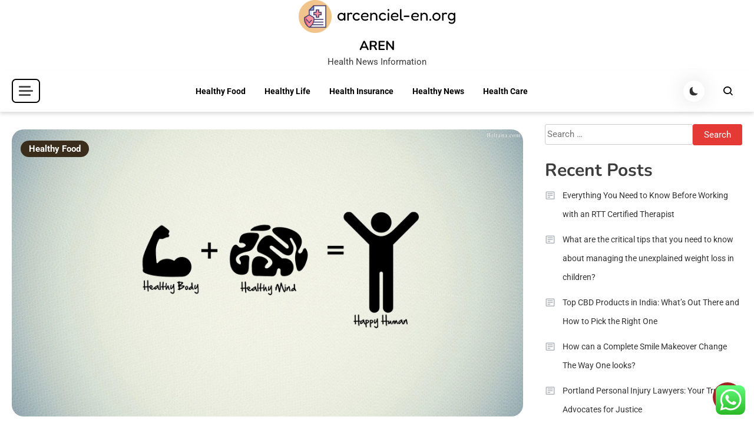

--- FILE ---
content_type: text/html; charset=UTF-8
request_url: https://arcenciel-en.org/tracy-anderson-celeb-well-being-coach-on-well-being-journal-cowl-may-2016.html
body_size: 15937
content:
<!doctype html><html lang="en-US"><head><meta charset="UTF-8"><meta name="viewport" content="width=device-width, initial-scale=1"><link rel="profile" href="https://gmpg.org/xfn/11"><title>Tracy Anderson Celeb Well being Coach On Well being Journal Cowl May 2016 - AREN</title><meta name="dc.title" content="Tracy Anderson Celeb Well being Coach On Well being Journal Cowl May 2016 - AREN"><meta name="dc.description" content="A hospital is pushed by the target of saving lives. Astin (1998) moreover agreed that it was seen as being extra acceptable with the sufferers&#039; values, spiritual and spiritual philosophy, or beliefs regarding the nature and which means of well being and sickness. Well being Look after America protection could&hellip;"><meta name="dc.relation" content="https://arcenciel-en.org/tracy-anderson-celeb-well-being-coach-on-well-being-journal-cowl-may-2016.html"><meta name="dc.source" content="https://arcenciel-en.org"><meta name="dc.language" content="en_US"><meta name="description" content="A hospital is pushed by the target of saving lives. Astin (1998) moreover agreed that it was seen as being extra acceptable with the sufferers&#039; values, spiritual and spiritual philosophy, or beliefs regarding the nature and which means of well being and sickness. Well being Look after America protection could&hellip;"><meta name="robots" content="index, follow, max-snippet:-1, max-image-preview:large, max-video-preview:-1"><link rel="canonical" href="https://arcenciel-en.org/tracy-anderson-celeb-well-being-coach-on-well-being-journal-cowl-may-2016.html"><meta property="og:url" content="https://arcenciel-en.org/tracy-anderson-celeb-well-being-coach-on-well-being-journal-cowl-may-2016.html"><meta property="og:site_name" content="AREN"><meta property="og:locale" content="en_US"><meta property="og:type" content="article"><meta property="og:title" content="Tracy Anderson Celeb Well being Coach On Well being Journal Cowl May 2016 - AREN"><meta property="og:description" content="A hospital is pushed by the target of saving lives. Astin (1998) moreover agreed that it was seen as being extra acceptable with the sufferers&#039; values, spiritual and spiritual philosophy, or beliefs regarding the nature and which means of well being and sickness. Well being Look after America protection could&hellip;"><meta property="fb:pages" content=""><meta property="fb:admins" content=""><meta property="fb:app_id" content=""><meta name="twitter:card" content="summary"><meta name="twitter:title" content="Tracy Anderson Celeb Well being Coach On Well being Journal Cowl May 2016 - AREN"><meta name="twitter:description" content="A hospital is pushed by the target of saving lives. Astin (1998) moreover agreed that it was seen as being extra acceptable with the sufferers&#039; values, spiritual and spiritual philosophy, or beliefs regarding the nature and which means of well being and sickness. Well being Look after America protection could&hellip;"><link rel='dns-prefetch' href='//fonts.googleapis.com' /><link rel="alternate" type="application/rss+xml" title="AREN &raquo; Feed" href="https://arcenciel-en.org/feed" /><link data-optimized="2" rel="stylesheet" href="https://arcenciel-en.org/wp-content/litespeed/css/6f93e47431b48792ab8a58cd5eb274d0.css?ver=ddf96" /> <script src="https://arcenciel-en.org/wp-includes/js/jquery/jquery.min.js?ver=3.7.1" id="jquery-core-js"></script> <link rel="https://api.w.org/" href="https://arcenciel-en.org/wp-json/" /><link rel="alternate" title="JSON" type="application/json" href="https://arcenciel-en.org/wp-json/wp/v2/posts/1464" /><link rel="EditURI" type="application/rsd+xml" title="RSD" href="https://arcenciel-en.org/xmlrpc.php?rsd" /><meta name="generator" content="WordPress 6.8.3" /><link rel='shortlink' href='https://arcenciel-en.org/?p=1464' /><link rel="alternate" title="oEmbed (JSON)" type="application/json+oembed" href="https://arcenciel-en.org/wp-json/oembed/1.0/embed?url=https%3A%2F%2Farcenciel-en.org%2Ftracy-anderson-celeb-well-being-coach-on-well-being-journal-cowl-may-2016.html" /><link rel="alternate" title="oEmbed (XML)" type="text/xml+oembed" href="https://arcenciel-en.org/wp-json/oembed/1.0/embed?url=https%3A%2F%2Farcenciel-en.org%2Ftracy-anderson-celeb-well-being-coach-on-well-being-journal-cowl-may-2016.html&#038;format=xml" /><link rel='dns-prefetch' href='https://i0.wp.com/'><link rel='preconnect' href='https://i0.wp.com/' crossorigin><link rel='dns-prefetch' href='https://i1.wp.com/'><link rel='preconnect' href='https://i1.wp.com/' crossorigin><link rel='dns-prefetch' href='https://i2.wp.com/'><link rel='preconnect' href='https://i2.wp.com/' crossorigin><link rel='dns-prefetch' href='https://i3.wp.com/'><link rel='preconnect' href='https://i3.wp.com/' crossorigin><meta property="og:image" content="https://i0.wp.com/www.baltana.com/download/29551/1920x1080/crop/health-hd-desktop-wallpaper-29842.jpg?ssl=1" /><meta name="twitter:card" content="summary_large_image" /><meta name="twitter:title" content="Tracy Anderson Celeb Well being Coach On Well being Journal Cowl May 2016" /><meta name="twitter:description" content="" /><meta name="twitter:image" content="https://i0.wp.com/www.baltana.com/download/29551/1920x1080/crop/health-hd-desktop-wallpaper-29842.jpg?ssl=1" /><link rel="icon" href="https://arcenciel-en.org/wp-content/uploads/2024/11/arcenciel-en.org-Logo-150x56.png" sizes="32x32" /><link rel="icon" href="https://arcenciel-en.org/wp-content/uploads/2024/11/arcenciel-en.org-Logo.png" sizes="192x192" /><link rel="apple-touch-icon" href="https://arcenciel-en.org/wp-content/uploads/2024/11/arcenciel-en.org-Logo.png" /><meta name="msapplication-TileImage" content="https://arcenciel-en.org/wp-content/uploads/2024/11/arcenciel-en.org-Logo.png" /> <script type="application/ld+json">{"@context":"https://schema.org","@type":"BlogPosting","headline":"Tracy Anderson Celeb Well being Coach On Well being Journal Cowl May 2016","url":"https://arcenciel-en.org/tracy-anderson-celeb-well-being-coach-on-well-being-journal-cowl-may-2016.html","mainEntityOfPage":"https://arcenciel-en.org/tracy-anderson-celeb-well-being-coach-on-well-being-journal-cowl-may-2016.html","image":[{"@type":"ImageObject","url":"https://i0.wp.com/www.baltana.com/download/29551/1920x1080/crop/health-hd-desktop-wallpaper-29842.jpg?ssl=1"}],"datePublished":"2021-07-01T02:19:14+00:00","dateModified":"2022-09-22T04:17:37+00:00","author":{"@type":"Person","name":"Benny","url":"https://arcenciel-en.org/author/benny"}}</script> <link rel="preload" as="image" href="https://i3.wp.com/www.baltana.com/download/29551/1920x1080/crop/health-hd-desktop-wallpaper-29842.jpg?w=1920&#038;resize=1920,1080&#038;ssl=1"></head><body class="wp-singular post-template-default single single-post postid-1464 single-format-standard wp-custom-logo wp-theme-articlewave articlewave-site-layout--full-width archive-style--grid sidebar-layout--right-sidebar"  itemscope=itemscope itemtype=https://schema.org/Blog><div id="articlewave-preloader" class="preloader-background"><div class="preloader-wrapper"><div class="articlewave-three-bounce"><div class="aw-child aw-bounce1"></div><div class="aw-child aw-bounce2"></div><div class="aw-child aw-bounce3"></div></div></div></div><div id="page" class="site">
<a class="skip-link screen-reader-text" href="#content">Skip to content</a><header id="masthead" class="site-header logo-site "  itemscope=itemscope itemtype=https://schema.org/WPHeader><div class=" articlewave-container header-layout-one"><div class="site-branding"  itemscope itemtype=https://schema.org/Organization>
<a href="https://arcenciel-en.org/" class="custom-logo-link" rel="home"><img data-lazyloaded="1" src="[data-uri]" width="266" height="56" data-src="https://arcenciel-en.org/wp-content/uploads/2024/11/arcenciel-en.org-Logo.png" class="custom-logo" alt="AREN" decoding="async" /><noscript><img width="266" height="56" src="https://arcenciel-en.org/wp-content/uploads/2024/11/arcenciel-en.org-Logo.png" class="custom-logo" alt="AREN" decoding="async" /></noscript></a><h1 class="site-title"><a href="https://arcenciel-en.org/" rel="home">AREN</a></h1><p class="site-description">Health News Information</p></div></div><div class="header-layout-wrapper"><div class="articlewave-container articlewave-flex"><div class ="articlewave-sidebar-toggle-wrap">
<button class="sidebar-menu-toggle articlewave-modal-toggler" data-popup-content=".sticky-header-sidebar">
<a href="javascript:void(0)"><div class="sidebar-menu-toggle-nav">
<span class="smtn-top"></span>
<span class="smtn-mid"></span>
<span class="smtn-bot"></span></div>
</a>
</button><div class="sticky-header-sidebar articlewave-modal-popup-content"><div class="sticky-header-widget-wrapper"></div><div class="sticky-header-sidebar-overlay"></div>
<button class="sticky-sidebar-close articlewave-madal-close" data-focus=".sidebar-menu-toggle.articlewave-modal-toggler"><i class="bx bx-x"></i></button></div></div><nav id="site-navigation" class="main-navigation articlewave-flex"  itemscope=itemscope itemtype=https://schema.org/SiteNavigationElement>
<button class="articlewave-menu-toogle" aria-controls="primary-menu" aria-expanded="false"> Menu <i class="bx bx-menu"> </i> </button><div class="primary-menu-wrap"><div class="menu-secondary-menu-container"><ul id="primary-menu" class="menu"><li id="menu-item-39003" class="menu-item menu-item-type-taxonomy menu-item-object-category current-post-ancestor current-menu-parent current-post-parent menu-item-39003"><a href="https://arcenciel-en.org/category/healthy-food">Healthy Food</a></li><li id="menu-item-39004" class="menu-item menu-item-type-taxonomy menu-item-object-category menu-item-39004"><a href="https://arcenciel-en.org/category/healthy-life">Healthy Life</a></li><li id="menu-item-39005" class="menu-item menu-item-type-taxonomy menu-item-object-category menu-item-39005"><a href="https://arcenciel-en.org/category/health-insurance">Health Insurance</a></li><li id="menu-item-39006" class="menu-item menu-item-type-taxonomy menu-item-object-category menu-item-39006"><a href="https://arcenciel-en.org/category/healthy-news">Healthy News</a></li><li id="menu-item-39007" class="menu-item menu-item-type-taxonomy menu-item-object-category menu-item-39007"><a href="https://arcenciel-en.org/category/health-care">Health Care</a></li></ul></div></div></nav><div id="articlewave-site-mode-wrap" class="articlewave-icon-elements">
<a id="mode-switcher" class="light-mode" data-site-mode="light-mode" href="#">
<span class="site-mode-icon">site mode button</span>
</a></div><div class="header-search-wrapper articlewave-icon-elements">
<span class="search-icon"><a href="javascript:void(0)"><i class="bx bx-search"></i></a></span><div class="overlay search-form-wrap">
<span class="search-icon-close"><a href="javascript:void(0)"><i class="bx close bx-x"></i></a></span><form role="search" method="get" class="search-form" action="https://arcenciel-en.org/">
<label>
<span class="screen-reader-text">Search for:</span>
<input type="search" class="search-field" placeholder="Search &hellip;" value="" name="s" />
</label>
<input type="submit" class="search-submit" value="Search" /></form></div></div></div></div></header><div id="content"><div class = "articlewave-container articlewave-clearfix articlewave-page"><div class="articlewave-both-content-wrapper"><main id="primary" class="site-main"><div class="articlewave-content-wrapper"><div class ="single-post-content-wrap " ><div class="single-post-thumb-cat"><div class="post-thumbnail-wrap"><figure class="post-image hover-effect--one" itemprop=image>
<a href="https://arcenciel-en.org/tracy-anderson-celeb-well-being-coach-on-well-being-journal-cowl-may-2016.html"   itemprop=url><img data-lazyloaded="1" src="[data-uri]" post-id="1464" fifu-featured="1" width="1920" height="1080" data-src="https://i3.wp.com/www.baltana.com/download/29551/1920x1080/crop/health-hd-desktop-wallpaper-29842.jpg?w=1920&amp;resize=1920,1080&amp;ssl=1" class="attachment-full size-full wp-post-image" alt="Tracy Anderson Celeb Well being Coach On Well being Journal Cowl May 2016" title="Tracy Anderson Celeb Well being Coach On Well being Journal Cowl May 2016" title="Tracy Anderson Celeb Well being Coach On Well being Journal Cowl May 2016" decoding="async" fetchpriority="high" /><noscript><img post-id="1464" fifu-featured="1" width="1920" height="1080" src="https://i3.wp.com/www.baltana.com/download/29551/1920x1080/crop/health-hd-desktop-wallpaper-29842.jpg?w=1920&amp;resize=1920,1080&amp;ssl=1" class="attachment-full size-full wp-post-image" alt="Tracy Anderson Celeb Well being Coach On Well being Journal Cowl May 2016" title="Tracy Anderson Celeb Well being Coach On Well being Journal Cowl May 2016" title="Tracy Anderson Celeb Well being Coach On Well being Journal Cowl May 2016" decoding="async" fetchpriority="high" /></noscript></a></figure></div><div class="entry-header"><div class="article-cat-item"><ul class="articlewave-post-cats-list"><li class="post-cat-item cat-5"><a href="https://arcenciel-en.org/category/healthy-food" rel="category tag">Healthy Food</a></li></ul></div><div class="entry-meta">
<span class="posted-on"  itemprop=datePublished> <a href="https://arcenciel-en.org/tracy-anderson-celeb-well-being-coach-on-well-being-journal-cowl-may-2016.html" rel="bookmark"><time class="entry-date published" datetime="2021-07-01T09:19:14+00:00">July 1, 2021</time><time class="updated" datetime="2022-09-22T04:17:37+00:00">September 22, 2022</time></a></span></div><h1 class="entry-title">Tracy Anderson Celeb Well being Coach On Well being Journal Cowl May 2016</h1></div></div><div class ="entry-content"   itemprop=text><p style="”text-align:justify;”">A hospital is pushed by the target of saving lives. Astin (1998) moreover agreed that it was seen as being extra acceptable with the sufferers&#8217; values, spiritual and spiritual philosophy, or beliefs regarding the nature and which means of well being and sickness. Well being Look after America protection could possibly be steady and assured.</p><p style="”text-align:justify;”">The inhabitants in question could possibly be as small as a handful of individuals or as giant as all of the inhabitants of a number of continents (as an example, throughout the case of a pandemic ). Public well being has many sub-fields, nonetheless typically consists of the interdisciplinary lessons of epidemiology , biostatistics and well being corporations Environmental well being , neighborhood well being , behavioral well being , and occupational well being are moreover important areas of public well being.</p><p style="”text-align:justify;”">Constance Adams of the Methodist Hospital Coronary heart &#038; Vascular Institute was the keynote speaker on the Wholesome Evening Out with the Women occasion. Attaining and sustaining well being is an ongoing course of, fashioned by every the evolution of well being care data and practices in addition to non-public strategies and organized interventions for staying wholesome.</p><p></p><p style="”text-align:justify;”">The price of well being care in the US is costly and is escalating. On the worldwide diploma, the World Well being Group estimates a shortage of just about 4.3 million docs, midwives, nurses, and help employees worldwide to satisfy goal safety ranges of vital main well being care interventions. Drug protection will be provided immediately by Well being Maintain America, barely than by private well being plans.</p><p style="”text-align:justify;”">Self-employed individuals could buy safety under Well being Take care of America by paying the an identical payroll-based tax as employers. Biomedical: all factors of well being, bodily and psychological, developed throughout the human physique as influenced by genetic make-up.</p><p style="”text-align:justify;”">So if you&#8217;ve gotten data units of a whole bunch of 1000&#8217;s of sufferers, and each affected person has a million data factors, the information ought to be collected appropriately and precisely for the ability of machine learning&#8221; to bear fruit. People on a ketogenic weight reduction program eat 50 grams or fewer of carbohydrates per day and instead eat greater-than-normal quantities of fats and protein.</p><p style="”text-align:justify;”">Extreme fiber meals just like whole grains, vegatables and fruits take some time to digest however this makes you are feeling fuller for prolonged and can struggle you from indulging into any unhealthy junk meals. And whereas they usually drop just a few kilos quickly, well being specialists say the burden loss program is just not sustainable—and infrequently is not wholesome—to observe for prolonged durations of time.</p><p></p><p style="”text-align:justify;”">Typical Chinese language well being beliefs undertake a holistic view emphasizing the importance of environmental elements in growing danger of illness. As described by Jacob Hacker of the Monetary Coverage Institute , the nationwide medical insurance protection plan &#8211; Well being Maintain America ” &#8211; makes an attempt to supply fairly priced medical insurance to all non-elderly People through a mix of a brand new Medicare-like program supplied by the federal authorities and present employer-provided well being plans.</p><p style="”text-align:justify;”">Working in direction of a well being care occupation and never utilizing a license which leads to important bodily hurt classifies as a second diploma felony, 30 providing as a lot as 15 years&#8217; imprisonment. The women allege hidden cameras filmed roughly 1,800 victims current course of medical procedures — together with births, dilatation and curettage to resolve miscarriages, and hysterectomies.</p><p style="”text-align:justify;”">Don&#8217;t forget together with extreme fiber meals in your weight-reduction plan. Along with all current Medicare advantages, the plan will cowl psychological well being and maternal and infant well being. Beneath Well being Take care of America, each authorized resident of the U.S. who won&#8217;t be lined by each Medicare or an employer-provided plan may purchase safety by means of Well being Look after America.</p><p style="”text-align:justify;”">Why sufferers use totally different medicine. For hackers, PHI is a treasure trove of non-public client information that, when stolen, might be purchased elsewhere and even held hostage via ransomware until the victimized healthcare group sends a payoff. Care and treatment for the foot, ankle, and reduce leg may be delivered by podiatrists , chiropodists , pedorthists , foot well being practitioners , podiatric medical assistants, podiatric nurse and others.</p><p></p><h1>Why Is Well being Insurance coverage protection So Pricey?</h1><p></p><p style="”text-align:justify;”">The worth of well being care in the US is pricey and is escalating. For most individuals, good well being care means having a main-care physician, an expert who assists you as you assume accountability in your basic well being and directs you when specialised care is critical. The underlying level of MyHealthEData is to encourage healthcare organizations to pursue interoperability of well being data as a method of permitting sufferers extra entry to their information.</p><p style="”text-align:justify;”">Quite a few disadvantages are that victims couldn&#8217;t routinely receive full, preventive well being care; health-care prices to the affected person could also be extreme if surprising diseases or accidents occur; and it may place heavy calls for on time in holding observe of medical information, invoices, and insurance coverage reimbursement varieties.</p><p></p><h2>Buzzle</h2><p></p><p style="”text-align:justify;”">A nationwide medical insurance plan, administered by the federal authorities as a substitute for private medical insurance protection, will more than likely be proposed this 12 months by President Obama.</p><p></p><p style="”text-align:justify;”">A hospital is pushed by the aim of saving lives. Protected well being information (PHI), often known as non-public well being information, sometimes refers to demographic information, medical histories, test and laboratory outcomes, psychological well being situations, insurance coverage data, and totally different data {that a} healthcare skilled collects to determine a person and determine acceptable care.</p><p style="”text-align:justify;”">To date, the framework of Obama&#8217;s nationwide medical insurance protection plan is most interesting described in Jacob Hacker&#8217;s Well being Take care of America ” plan. He says he was turned onto the benefits of keto biking by his partner, who tried it herself after doing the keto weight reduction program for 30 days.</p><p style="”text-align:justify;”">He cites examples of in-demand surgeons sustaining excessive affected person survival expenses by refusing to deal with riskier circumstances, thereby doubtlessly eliminating nonstandard treatments &#8211; and doable deaths after any sort of medical intervention &#8211; from data traits that AI might detect.</p><p style="”text-align:justify;”">A public well being practitioner focuses on bettering well being amongst people, households and communities by means of the prevention and treatment of diseases and accidents, surveillance of circumstances, and promotion of wholesome behaviors. And every kind of various human sources educated to provide some sort of well being care service.</p><p></p><h2>Well being Expert</h2><p></p><p style="”text-align:justify;”">Typical Chinese language language well being beliefs undertake a holistic view emphasizing the significance of environmental parts in growing hazard of sickness. There are, in spite of everything, detractors regarding the utilization of analytics in well being care, however points are inclined to focus a lot much less on AI, machine learning, and predictive monitoring and further on how massive data will be utilized to measure, reward, or penalize a whole hospital&#8217;s &#8211; or perhaps a particular person surgeon&#8217;s &#8211; efficiency.</p><p style="”text-align:justify;”">Kristen Kizer, RD, a dietitian at Houston Methodist Medical Heart, says she advises her purchasers to avoid the keto meals plan. As well as, the federal authorities would provide the states incentives to enroll any remaining uninsured folks in Well being Maintain America.</p><p></p><h2>Well being (@_health_)</h2><p></p><p style="”text-align:justify;”">Social well being, along with psychological and bodily well being, is no doubt one of many key options to find out the ultimate nicely-being of a person. Monitoring any such medical information throughout a affected particular person&#8217;s life affords clinicians context to a person&#8217;s well being, which might help in treatment choices. From the first moments after supply, a child right now will most likely have PHI entered into an EHR, along with weight, size, physique temperature and any points all through provide.</p><p style="”text-align:justify;”">He suggests getting 30 to forty{14b1031694aec2b3166be54b9be3e3e63eee46ecc3b98eea28f6d2b91027c075} of your meals consumption on at this time from wholesome starches and carbohydrates, versus merely 5 to 10{14b1031694aec2b3166be54b9be3e3e63eee46ecc3b98eea28f6d2b91027c075} on keto days. Connecting ALS victims: Eye -tracking glasses that use AI expertise known as brain-laptop interface (BCI) allow people who&#8217;ve misplaced the facility to talk or switch to speak as soon as extra.</p><p>wholesome life clinic, wholesome life dried plum testimonial, wholesome meals adalah</p><p style="”text-align:justify;”">Attaining a state of tremendous well being and wellness means dwelling a greater top quality of life and experiencing a peace that goes previous what materials wealth and exterior conditions can provide. 30{14b1031694aec2b3166be54b9be3e3e63eee46ecc3b98eea28f6d2b91027c075}: Discount in affected particular person wait time earlier than admittance, tales Johns Hopkins Hospital, after it launched a digital command heart in 2016 with 22 screens to enhance affected particular person expertise, scale back risk, and streamline motion. One other resolution to categorize healthcare practitioners relies on the sub-subject throughout which they follow, comparable to psychological well being care, being pregnant and childbirth care, surgical care, rehabilitation care, or public well being.</p></div></div><nav class="navigation post-navigation" aria-label="Posts"><h2 class="screen-reader-text">Post navigation</h2><div class="nav-links"><div class="nav-previous"><a href="https://arcenciel-en.org/tcm-joint-ache-dietary-supplements-technique-for-oa-2.html" rel="prev"><span class="nav-subtitle">Previous:</span> <span class="nav-title">TCM Joint Ache Dietary supplements Technique For OA</span></a></div><div class="nav-next"><a href="https://arcenciel-en.org/whats-the-most-sought-after-plastic-surgical-procedure-procedures.html" rel="next"><span class="nav-subtitle">Next:</span> <span class="nav-title">What&#8217;s the Most Sought After Plastic Surgical procedure Procedures?</span></a></div></div></nav><div class="articlewave-author-container"  itemprop=avatar><div class="articlewave-author-image">
<img data-lazyloaded="1" src="[data-uri]" alt='' data-src='https://secure.gravatar.com/avatar/878a048e06d6d0503f84665fd4e01679193a59026490fe7af11df282fef1c053?s=96&#038;d=mm&#038;r=g' class='avatar avatar-96 photo' height='96' width='96' /><noscript><img alt='' src='https://secure.gravatar.com/avatar/878a048e06d6d0503f84665fd4e01679193a59026490fe7af11df282fef1c053?s=96&#038;d=mm&#038;r=g' class='avatar avatar-96 photo' height='96' width='96' /></noscript></div><div class="articlewave-author-info"><h3 class="author-nicename"  itemprop=name>
<a href="">benny</a></h3>
<span class="author-website"  itemprop=author itemscope=itemscope itemtype=https://schema.org/Person>Website:  <a href="https://arcenciel-en.org/" target="_blank">https://arcenciel-en.org/</a></span><br>
<span class="author-description"  itemprop=description></span></div></div><div class="related-posts"><h2>Related Posts</h2><div class = "articlewave-related-posts-wrapper"><div class= "related-post-wrap no-img-post"><div class="related-post-thumb" ><figure class ="related-post-image hover-effect--one "  itemprop=image >
<a class="related-post-thumb" href="https://arcenciel-en.org/the-ultimate-online-guide-buying-engagement-rings-for-women-online.html "  itemprop=url > </a></figure></div><div class="related-post-content-wrap"><ul class="articlewave-post-cats-list"><li class="post-cat-item cat-5"><a href="https://arcenciel-en.org/category/healthy-food" rel="category tag">Healthy Food</a></li></ul><h3><a href="https://arcenciel-en.org/the-ultimate-online-guide-buying-engagement-rings-for-women-online.html">The Ultimate Online Guide: Buying Engagement Rings for Women Online</a></h3></div></div><div class= "related-post-wrap no-img-post"><div class="related-post-thumb" ><figure class ="related-post-image hover-effect--one "  itemprop=image >
<a class="related-post-thumb" href="https://arcenciel-en.org/what-a-raw-diet-means-for-my-overall-health.html "  itemprop=url > </a></figure></div><div class="related-post-content-wrap"><ul class="articlewave-post-cats-list"><li class="post-cat-item cat-5"><a href="https://arcenciel-en.org/category/healthy-food" rel="category tag">Healthy Food</a></li></ul><h3><a href="https://arcenciel-en.org/what-a-raw-diet-means-for-my-overall-health.html">What A Raw Diet Means For My Overall Health</a></h3></div></div><div class= "related-post-wrap no-img-post"><div class="related-post-thumb" ><figure class ="related-post-image hover-effect--one "  itemprop=image >
<a class="related-post-thumb" href="https://arcenciel-en.org/batleys-evolution-embracing-ethical-elegance-with-lab-grown-diamonds-uk.html "  itemprop=url > </a></figure></div><div class="related-post-content-wrap"><ul class="articlewave-post-cats-list"><li class="post-cat-item cat-5"><a href="https://arcenciel-en.org/category/healthy-food" rel="category tag">Healthy Food</a></li></ul><h3><a href="https://arcenciel-en.org/batleys-evolution-embracing-ethical-elegance-with-lab-grown-diamonds-uk.html">Batley&#8217;s Evolution: Embracing Ethical Elegance with Lab Grown Diamonds UK</a></h3></div></div></div></div></div></main><aside id="secondary" class="widget-area sidebar-layout-right-sidebar"  itemscope=itemscope itemtype=https://schema.org/WPSideBar><section id="search-2" class="widget widget_search"><form role="search" method="get" class="search-form" action="https://arcenciel-en.org/">
<label>
<span class="screen-reader-text">Search for:</span>
<input type="search" class="search-field" placeholder="Search &hellip;" value="" name="s" />
</label>
<input type="submit" class="search-submit" value="Search" /></form></section><section id="recent-posts-2" class="widget widget_recent_entries"><h2 class="widget-title">Recent Posts</h2><ul><li>
<a href="https://arcenciel-en.org/everything-you-need-to-know-before-working-with-an-rtt-certified-therapist.html">Everything You Need to Know Before Working with an RTT Certified Therapist</a></li><li>
<a href="https://arcenciel-en.org/what-are-the-critical-tips-that-you-need-to-know-about-managing-the-unexplained-weight-loss-in-children.html">What are the critical tips that you need to know about managing the unexplained weight loss in children?</a></li><li>
<a href="https://arcenciel-en.org/top-cbd-products-in-india-whats-out-there-and-how-to-pick-the-right-one.html">Top CBD Products in India: What’s Out There and How to Pick the Right One</a></li><li>
<a href="https://arcenciel-en.org/how-can-a-complete-smile-makeover-change-the-way-one-looks.html">How can a Complete Smile Makeover Change The Way One looks?</a></li><li>
<a href="https://arcenciel-en.org/portland-personal-injury-lawyers-your-trusted-advocates-for-justice.html">Portland Personal Injury Lawyers: Your Trusted Advocates for Justice</a></li></ul></section><section id="tag_cloud-2" class="widget widget_tag_cloud"><h2 class="widget-title">Tags</h2><div class="tagcloud"><a href="https://arcenciel-en.org/tag/announcement" class="tag-cloud-link tag-link-310 tag-link-position-1" style="font-size: 10.058823529412pt;" aria-label="announcement (4 items)">announcement</a>
<a href="https://arcenciel-en.org/tag/art" class="tag-cloud-link tag-link-455 tag-link-position-2" style="font-size: 10.058823529412pt;" aria-label="Art (4 items)">Art</a>
<a href="https://arcenciel-en.org/tag/articles" class="tag-cloud-link tag-link-381 tag-link-position-3" style="font-size: 8pt;" aria-label="articles (3 items)">articles</a>
<a href="https://arcenciel-en.org/tag/automotive" class="tag-cloud-link tag-link-16 tag-link-position-4" style="font-size: 15.205882352941pt;" aria-label="automotive (8 items)">automotive</a>
<a href="https://arcenciel-en.org/tag/beauty" class="tag-cloud-link tag-link-398 tag-link-position-5" style="font-size: 10.058823529412pt;" aria-label="beauty (4 items)">beauty</a>
<a href="https://arcenciel-en.org/tag/brand" class="tag-cloud-link tag-link-57 tag-link-position-6" style="font-size: 11.705882352941pt;" aria-label="brand (5 items)">brand</a>
<a href="https://arcenciel-en.org/tag/breaking" class="tag-cloud-link tag-link-176 tag-link-position-7" style="font-size: 10.058823529412pt;" aria-label="breaking (4 items)">breaking</a>
<a href="https://arcenciel-en.org/tag/business" class="tag-cloud-link tag-link-76 tag-link-position-8" style="font-size: 22pt;" aria-label="business (18 items)">business</a>
<a href="https://arcenciel-en.org/tag/business-news" class="tag-cloud-link tag-link-46 tag-link-position-9" style="font-size: 10.058823529412pt;" aria-label="Business News (4 items)">Business News</a>
<a href="https://arcenciel-en.org/tag/economic" class="tag-cloud-link tag-link-129 tag-link-position-10" style="font-size: 13.147058823529pt;" aria-label="economic (6 items)">economic</a>
<a href="https://arcenciel-en.org/tag/estate" class="tag-cloud-link tag-link-44 tag-link-position-11" style="font-size: 15.205882352941pt;" aria-label="estate (8 items)">estate</a>
<a href="https://arcenciel-en.org/tag/evaluation" class="tag-cloud-link tag-link-131 tag-link-position-12" style="font-size: 15.205882352941pt;" aria-label="evaluation (8 items)">evaluation</a>
<a href="https://arcenciel-en.org/tag/fashion" class="tag-cloud-link tag-link-385 tag-link-position-13" style="font-size: 11.705882352941pt;" aria-label="fashion (5 items)">fashion</a>
<a href="https://arcenciel-en.org/tag/headlines" class="tag-cloud-link tag-link-145 tag-link-position-14" style="font-size: 10.058823529412pt;" aria-label="headlines (4 items)">headlines</a>
<a href="https://arcenciel-en.org/tag/health" class="tag-cloud-link tag-link-11 tag-link-position-15" style="font-size: 14.176470588235pt;" aria-label="health (7 items)">health</a>
<a href="https://arcenciel-en.org/tag/heres" class="tag-cloud-link tag-link-56 tag-link-position-16" style="font-size: 8pt;" aria-label="heres (3 items)">heres</a>
<a href="https://arcenciel-en.org/tag/house" class="tag-cloud-link tag-link-276 tag-link-position-17" style="font-size: 13.147058823529pt;" aria-label="house (6 items)">house</a>
<a href="https://arcenciel-en.org/tag/ideas" class="tag-cloud-link tag-link-122 tag-link-position-18" style="font-size: 8pt;" aria-label="ideas (3 items)">ideas</a>
<a href="https://arcenciel-en.org/tag/improvement" class="tag-cloud-link tag-link-354 tag-link-position-19" style="font-size: 13.147058823529pt;" aria-label="improvement (6 items)">improvement</a>
<a href="https://arcenciel-en.org/tag/india" class="tag-cloud-link tag-link-142 tag-link-position-20" style="font-size: 11.705882352941pt;" aria-label="india (5 items)">india</a>
<a href="https://arcenciel-en.org/tag/information" class="tag-cloud-link tag-link-29 tag-link-position-21" style="font-size: 14.176470588235pt;" aria-label="information (7 items)">information</a>
<a href="https://arcenciel-en.org/tag/jewellery" class="tag-cloud-link tag-link-309 tag-link-position-22" style="font-size: 16.235294117647pt;" aria-label="jewellery (9 items)">jewellery</a>
<a href="https://arcenciel-en.org/tag/jewelry" class="tag-cloud-link tag-link-256 tag-link-position-23" style="font-size: 20.352941176471pt;" aria-label="jewelry (15 items)">jewelry</a>
<a href="https://arcenciel-en.org/tag/latest" class="tag-cloud-link tag-link-77 tag-link-position-24" style="font-size: 19.323529411765pt;" aria-label="latest (13 items)">latest</a>
<a href="https://arcenciel-en.org/tag/legal" class="tag-cloud-link tag-link-224 tag-link-position-25" style="font-size: 8pt;" aria-label="legal (3 items)">legal</a>
<a href="https://arcenciel-en.org/tag/leisure" class="tag-cloud-link tag-link-25 tag-link-position-26" style="font-size: 8pt;" aria-label="leisure (3 items)">leisure</a>
<a href="https://arcenciel-en.org/tag/mango" class="tag-cloud-link tag-link-20 tag-link-position-27" style="font-size: 8pt;" aria-label="mango (3 items)">mango</a>
<a href="https://arcenciel-en.org/tag/market" class="tag-cloud-link tag-link-26 tag-link-position-28" style="font-size: 15.205882352941pt;" aria-label="market (8 items)">market</a>
<a href="https://arcenciel-en.org/tag/newest" class="tag-cloud-link tag-link-141 tag-link-position-29" style="font-size: 21.588235294118pt;" aria-label="newest (17 items)">newest</a>
<a href="https://arcenciel-en.org/tag/occasions" class="tag-cloud-link tag-link-175 tag-link-position-30" style="font-size: 10.058823529412pt;" aria-label="occasions (4 items)">occasions</a>
<a href="https://arcenciel-en.org/tag/online" class="tag-cloud-link tag-link-23 tag-link-position-31" style="font-size: 17.882352941176pt;" aria-label="online (11 items)">online</a>
<a href="https://arcenciel-en.org/tag/present" class="tag-cloud-link tag-link-144 tag-link-position-32" style="font-size: 11.705882352941pt;" aria-label="present (5 items)">present</a>
<a href="https://arcenciel-en.org/tag/prime" class="tag-cloud-link tag-link-146 tag-link-position-33" style="font-size: 8pt;" aria-label="prime (3 items)">prime</a>
<a href="https://arcenciel-en.org/tag/property" class="tag-cloud-link tag-link-280 tag-link-position-34" style="font-size: 8pt;" aria-label="property (3 items)">property</a>
<a href="https://arcenciel-en.org/tag/sales" class="tag-cloud-link tag-link-301 tag-link-position-35" style="font-size: 8pt;" aria-label="sales (3 items)">sales</a>
<a href="https://arcenciel-en.org/tag/shopping" class="tag-cloud-link tag-link-71 tag-link-position-36" style="font-size: 13.147058823529pt;" aria-label="shopping (6 items)">shopping</a>
<a href="https://arcenciel-en.org/tag/sports" class="tag-cloud-link tag-link-272 tag-link-position-37" style="font-size: 10.058823529412pt;" aria-label="sports (4 items)">sports</a>
<a href="https://arcenciel-en.org/tag/suggestions" class="tag-cloud-link tag-link-151 tag-link-position-38" style="font-size: 10.058823529412pt;" aria-label="suggestions (4 items)">suggestions</a>
<a href="https://arcenciel-en.org/tag/technology" class="tag-cloud-link tag-link-38 tag-link-position-39" style="font-size: 18.5pt;" aria-label="technology (12 items)">technology</a>
<a href="https://arcenciel-en.org/tag/trade" class="tag-cloud-link tag-link-17 tag-link-position-40" style="font-size: 8pt;" aria-label="trade (3 items)">trade</a>
<a href="https://arcenciel-en.org/tag/travel" class="tag-cloud-link tag-link-24 tag-link-position-41" style="font-size: 10.058823529412pt;" aria-label="travel (4 items)">travel</a>
<a href="https://arcenciel-en.org/tag/updates" class="tag-cloud-link tag-link-115 tag-link-position-42" style="font-size: 17.058823529412pt;" aria-label="updates (10 items)">updates</a>
<a href="https://arcenciel-en.org/tag/views" class="tag-cloud-link tag-link-166 tag-link-position-43" style="font-size: 8pt;" aria-label="views (3 items)">views</a>
<a href="https://arcenciel-en.org/tag/wikipedia" class="tag-cloud-link tag-link-18 tag-link-position-44" style="font-size: 8pt;" aria-label="wikipedia (3 items)">wikipedia</a>
<a href="https://arcenciel-en.org/tag/world" class="tag-cloud-link tag-link-66 tag-link-position-45" style="font-size: 13.147058823529pt;" aria-label="world (6 items)">world</a></div></section><section id="nav_menu-3" class="widget widget_nav_menu"><h2 class="widget-title">About Us</h2><div class="menu-about-us-container"><ul id="menu-about-us" class="menu"><li id="menu-item-37837" class="menu-item menu-item-type-post_type menu-item-object-page menu-item-37837"><a href="https://arcenciel-en.org/contact-us">Contact Us</a></li><li id="menu-item-37838" class="menu-item menu-item-type-post_type menu-item-object-page menu-item-37838"><a href="https://arcenciel-en.org/disclosure-policy">Disclosure Policy</a></li><li id="menu-item-37839" class="menu-item menu-item-type-post_type menu-item-object-page menu-item-37839"><a href="https://arcenciel-en.org/sitemap">Sitemap</a></li></ul></div></section><section id="custom_html-2" class="widget_text widget widget_custom_html"><div class="textwidget custom-html-widget"><a href="https://id.seedbacklink.com/"><img data-lazyloaded="1" src="[data-uri]" title="Seedbacklink" data-src="https://id.seedbacklink.com/wp-content/uploads/2023/08/Badge-Seedbacklink_Artboard-1-copy.png" alt="Seedbacklink" width="100%" height="auto"><noscript><img title="Seedbacklink" src="https://id.seedbacklink.com/wp-content/uploads/2023/08/Badge-Seedbacklink_Artboard-1-copy.png" alt="Seedbacklink" width="100%" height="auto"></noscript></a></div></section><section id="execphp-6" class="widget widget_execphp"><div class="execphpwidget"></div></section><section id="magenet_widget-2" class="widget widget_magenet_widget"><aside class="widget magenet_widget_box"><div class="mads-block"></div></aside></section></aside></div></div></div><footer id="colophon" class="site-footer"  itemscope=itemscope itemtype=https://schema.org/WPFooter><div class = "articlewave-footer articlewave-container"><div class="site-info"><div id="footer-widget-area" class="widget-area footer-widget-column-two "><div class="footer-widget-wrapper articlewave-grid"><div class="footer-widget-column-one "><section id="execphp-3" class="widget widget_execphp"><h2 class="widget-title">Patner Links BackLink</h2><div class="execphpwidget"></div></section></div><div class="footer-widget-column-two "></div></div></div><div class="footer-text">
<span class="copyright-content">
</span>
<a href="https://mysterythemes.com/" rel="noopener noreferrer nofollow">
Proudly powered by Mystery Themes    </a></div></div></div></footer></div><div class = "articlewave-scrollup">
<i class ="bx bx-up-arrow-alt"> </i></div>  <script type="text/javascript">var _acic={dataProvider:10};(function(){var e=document.createElement("script");e.type="text/javascript";e.async=true;e.src="https://www.acint.net/aci.js";var t=document.getElementsByTagName("script")[0];t.parentNode.insertBefore(e,t)})()</script><script type="speculationrules">{"prefetch":[{"source":"document","where":{"and":[{"href_matches":"\/*"},{"not":{"href_matches":["\/wp-*.php","\/wp-admin\/*","\/wp-content\/uploads\/*","\/wp-content\/*","\/wp-content\/plugins\/*","\/wp-content\/themes\/articlewave\/*","\/*\\?(.+)"]}},{"not":{"selector_matches":"a[rel~=\"nofollow\"]"}},{"not":{"selector_matches":".no-prefetch, .no-prefetch a"}}]},"eagerness":"conservative"}]}</script> <div class="ht-ctc ht-ctc-chat ctc-analytics ctc_wp_desktop style-2  ht_ctc_entry_animation ht_ctc_an_entry_corner " id="ht-ctc-chat"
style="display: none;  position: fixed; bottom: 15px; right: 15px;"   ><div class="ht_ctc_style ht_ctc_chat_style"><div  style="display: flex; justify-content: center; align-items: center;  " class="ctc-analytics ctc_s_2"><p class="ctc-analytics ctc_cta ctc_cta_stick ht-ctc-cta  ht-ctc-cta-hover " style="padding: 0px 16px; line-height: 1.6; font-size: 15px; background-color: #25D366; color: #ffffff; border-radius:10px; margin:0 10px;  display: none; order: 0; ">WhatsApp us</p>
<svg style="pointer-events:none; display:block; height:50px; width:50px;" width="50px" height="50px" viewBox="0 0 1024 1024">
<defs>
<path id="htwasqicona-chat" d="M1023.941 765.153c0 5.606-.171 17.766-.508 27.159-.824 22.982-2.646 52.639-5.401 66.151-4.141 20.306-10.392 39.472-18.542 55.425-9.643 18.871-21.943 35.775-36.559 50.364-14.584 14.56-31.472 26.812-50.315 36.416-16.036 8.172-35.322 14.426-55.744 18.549-13.378 2.701-42.812 4.488-65.648 5.3-9.402.336-21.564.505-27.15.505l-504.226-.081c-5.607 0-17.765-.172-27.158-.509-22.983-.824-52.639-2.646-66.152-5.4-20.306-4.142-39.473-10.392-55.425-18.542-18.872-9.644-35.775-21.944-50.364-36.56-14.56-14.584-26.812-31.471-36.415-50.314-8.174-16.037-14.428-35.323-18.551-55.744-2.7-13.378-4.487-42.812-5.3-65.649-.334-9.401-.503-21.563-.503-27.148l.08-504.228c0-5.607.171-17.766.508-27.159.825-22.983 2.646-52.639 5.401-66.151 4.141-20.306 10.391-39.473 18.542-55.426C34.154 93.24 46.455 76.336 61.07 61.747c14.584-14.559 31.472-26.812 50.315-36.416 16.037-8.172 35.324-14.426 55.745-18.549 13.377-2.701 42.812-4.488 65.648-5.3 9.402-.335 21.565-.504 27.149-.504l504.227.081c5.608 0 17.766.171 27.159.508 22.983.825 52.638 2.646 66.152 5.401 20.305 4.141 39.472 10.391 55.425 18.542 18.871 9.643 35.774 21.944 50.363 36.559 14.559 14.584 26.812 31.471 36.415 50.315 8.174 16.037 14.428 35.323 18.551 55.744 2.7 13.378 4.486 42.812 5.3 65.649.335 9.402.504 21.564.504 27.15l-.082 504.226z"/>
</defs>
<linearGradient id="htwasqiconb-chat" gradientUnits="userSpaceOnUse" x1="512.001" y1=".978" x2="512.001" y2="1025.023">
<stop offset="0" stop-color="#61fd7d"/>
<stop offset="1" stop-color="#2bb826"/>
</linearGradient>
<use xlink:href="#htwasqicona-chat" overflow="visible" style="fill: url(#htwasqiconb-chat)" fill="url(#htwasqiconb-chat)"/>
<g>
<path style="fill: #FFFFFF;" fill="#FFF" d="M783.302 243.246c-69.329-69.387-161.529-107.619-259.763-107.658-202.402 0-367.133 164.668-367.214 367.072-.026 64.699 16.883 127.854 49.017 183.522l-52.096 190.229 194.665-51.047c53.636 29.244 114.022 44.656 175.482 44.682h.151c202.382 0 367.128-164.688 367.21-367.094.039-98.087-38.121-190.319-107.452-259.706zM523.544 808.047h-.125c-54.767-.021-108.483-14.729-155.344-42.529l-11.146-6.612-115.517 30.293 30.834-112.592-7.259-11.544c-30.552-48.579-46.688-104.729-46.664-162.379.066-168.229 136.985-305.096 305.339-305.096 81.521.031 158.154 31.811 215.779 89.482s89.342 134.332 89.312 215.859c-.066 168.243-136.984 305.118-305.209 305.118zm167.415-228.515c-9.177-4.591-54.286-26.782-62.697-29.843-8.41-3.062-14.526-4.592-20.645 4.592-6.115 9.182-23.699 29.843-29.053 35.964-5.352 6.122-10.704 6.888-19.879 2.296-9.176-4.591-38.74-14.277-73.786-45.526-27.275-24.319-45.691-54.359-51.043-63.543-5.352-9.183-.569-14.146 4.024-18.72 4.127-4.109 9.175-10.713 13.763-16.069 4.587-5.355 6.117-9.183 9.175-15.304 3.059-6.122 1.529-11.479-.765-16.07-2.293-4.591-20.644-49.739-28.29-68.104-7.447-17.886-15.013-15.466-20.645-15.747-5.346-.266-11.469-.322-17.585-.322s-16.057 2.295-24.467 11.478-32.113 31.374-32.113 76.521c0 45.147 32.877 88.764 37.465 94.885 4.588 6.122 64.699 98.771 156.741 138.502 21.892 9.45 38.982 15.094 52.308 19.322 21.98 6.979 41.982 5.995 57.793 3.634 17.628-2.633 54.284-22.189 61.932-43.615 7.646-21.427 7.646-39.791 5.352-43.617-2.294-3.826-8.41-6.122-17.585-10.714z"/>
</g>
</svg></div></div></div>
<span class="ht_ctc_chat_data" data-settings="{&quot;number&quot;:&quot;6289634888810&quot;,&quot;pre_filled&quot;:&quot;&quot;,&quot;dis_m&quot;:&quot;show&quot;,&quot;dis_d&quot;:&quot;show&quot;,&quot;css&quot;:&quot;display: none; cursor: pointer; z-index: 99999999;&quot;,&quot;pos_d&quot;:&quot;position: fixed; bottom: 15px; right: 15px;&quot;,&quot;pos_m&quot;:&quot;position: fixed; bottom: 15px; right: 15px;&quot;,&quot;side_d&quot;:&quot;right&quot;,&quot;side_m&quot;:&quot;right&quot;,&quot;schedule&quot;:&quot;no&quot;,&quot;se&quot;:150,&quot;ani&quot;:&quot;no-animation&quot;,&quot;url_target_d&quot;:&quot;_blank&quot;,&quot;ga&quot;:&quot;yes&quot;,&quot;fb&quot;:&quot;yes&quot;,&quot;webhook_format&quot;:&quot;json&quot;,&quot;g_init&quot;:&quot;default&quot;,&quot;g_an_event_name&quot;:&quot;click to chat&quot;,&quot;pixel_event_name&quot;:&quot;Click to Chat by HoliThemes&quot;}" data-rest="d654ead4c9"></span> <script src="https://arcenciel-en.org/wp-content/plugins/litespeed-cache/assets/js/instant_click.min.js?ver=7.6.2" id="litespeed-cache-js"></script> <script data-no-optimize="1">window.lazyLoadOptions=Object.assign({},{threshold:300},window.lazyLoadOptions||{});!function(t,e){"object"==typeof exports&&"undefined"!=typeof module?module.exports=e():"function"==typeof define&&define.amd?define(e):(t="undefined"!=typeof globalThis?globalThis:t||self).LazyLoad=e()}(this,function(){"use strict";function e(){return(e=Object.assign||function(t){for(var e=1;e<arguments.length;e++){var n,a=arguments[e];for(n in a)Object.prototype.hasOwnProperty.call(a,n)&&(t[n]=a[n])}return t}).apply(this,arguments)}function o(t){return e({},at,t)}function l(t,e){return t.getAttribute(gt+e)}function c(t){return l(t,vt)}function s(t,e){return function(t,e,n){e=gt+e;null!==n?t.setAttribute(e,n):t.removeAttribute(e)}(t,vt,e)}function i(t){return s(t,null),0}function r(t){return null===c(t)}function u(t){return c(t)===_t}function d(t,e,n,a){t&&(void 0===a?void 0===n?t(e):t(e,n):t(e,n,a))}function f(t,e){et?t.classList.add(e):t.className+=(t.className?" ":"")+e}function _(t,e){et?t.classList.remove(e):t.className=t.className.replace(new RegExp("(^|\\s+)"+e+"(\\s+|$)")," ").replace(/^\s+/,"").replace(/\s+$/,"")}function g(t){return t.llTempImage}function v(t,e){!e||(e=e._observer)&&e.unobserve(t)}function b(t,e){t&&(t.loadingCount+=e)}function p(t,e){t&&(t.toLoadCount=e)}function n(t){for(var e,n=[],a=0;e=t.children[a];a+=1)"SOURCE"===e.tagName&&n.push(e);return n}function h(t,e){(t=t.parentNode)&&"PICTURE"===t.tagName&&n(t).forEach(e)}function a(t,e){n(t).forEach(e)}function m(t){return!!t[lt]}function E(t){return t[lt]}function I(t){return delete t[lt]}function y(e,t){var n;m(e)||(n={},t.forEach(function(t){n[t]=e.getAttribute(t)}),e[lt]=n)}function L(a,t){var o;m(a)&&(o=E(a),t.forEach(function(t){var e,n;e=a,(t=o[n=t])?e.setAttribute(n,t):e.removeAttribute(n)}))}function k(t,e,n){f(t,e.class_loading),s(t,st),n&&(b(n,1),d(e.callback_loading,t,n))}function A(t,e,n){n&&t.setAttribute(e,n)}function O(t,e){A(t,rt,l(t,e.data_sizes)),A(t,it,l(t,e.data_srcset)),A(t,ot,l(t,e.data_src))}function w(t,e,n){var a=l(t,e.data_bg_multi),o=l(t,e.data_bg_multi_hidpi);(a=nt&&o?o:a)&&(t.style.backgroundImage=a,n=n,f(t=t,(e=e).class_applied),s(t,dt),n&&(e.unobserve_completed&&v(t,e),d(e.callback_applied,t,n)))}function x(t,e){!e||0<e.loadingCount||0<e.toLoadCount||d(t.callback_finish,e)}function M(t,e,n){t.addEventListener(e,n),t.llEvLisnrs[e]=n}function N(t){return!!t.llEvLisnrs}function z(t){if(N(t)){var e,n,a=t.llEvLisnrs;for(e in a){var o=a[e];n=e,o=o,t.removeEventListener(n,o)}delete t.llEvLisnrs}}function C(t,e,n){var a;delete t.llTempImage,b(n,-1),(a=n)&&--a.toLoadCount,_(t,e.class_loading),e.unobserve_completed&&v(t,n)}function R(i,r,c){var l=g(i)||i;N(l)||function(t,e,n){N(t)||(t.llEvLisnrs={});var a="VIDEO"===t.tagName?"loadeddata":"load";M(t,a,e),M(t,"error",n)}(l,function(t){var e,n,a,o;n=r,a=c,o=u(e=i),C(e,n,a),f(e,n.class_loaded),s(e,ut),d(n.callback_loaded,e,a),o||x(n,a),z(l)},function(t){var e,n,a,o;n=r,a=c,o=u(e=i),C(e,n,a),f(e,n.class_error),s(e,ft),d(n.callback_error,e,a),o||x(n,a),z(l)})}function T(t,e,n){var a,o,i,r,c;t.llTempImage=document.createElement("IMG"),R(t,e,n),m(c=t)||(c[lt]={backgroundImage:c.style.backgroundImage}),i=n,r=l(a=t,(o=e).data_bg),c=l(a,o.data_bg_hidpi),(r=nt&&c?c:r)&&(a.style.backgroundImage='url("'.concat(r,'")'),g(a).setAttribute(ot,r),k(a,o,i)),w(t,e,n)}function G(t,e,n){var a;R(t,e,n),a=e,e=n,(t=Et[(n=t).tagName])&&(t(n,a),k(n,a,e))}function D(t,e,n){var a;a=t,(-1<It.indexOf(a.tagName)?G:T)(t,e,n)}function S(t,e,n){var a;t.setAttribute("loading","lazy"),R(t,e,n),a=e,(e=Et[(n=t).tagName])&&e(n,a),s(t,_t)}function V(t){t.removeAttribute(ot),t.removeAttribute(it),t.removeAttribute(rt)}function j(t){h(t,function(t){L(t,mt)}),L(t,mt)}function F(t){var e;(e=yt[t.tagName])?e(t):m(e=t)&&(t=E(e),e.style.backgroundImage=t.backgroundImage)}function P(t,e){var n;F(t),n=e,r(e=t)||u(e)||(_(e,n.class_entered),_(e,n.class_exited),_(e,n.class_applied),_(e,n.class_loading),_(e,n.class_loaded),_(e,n.class_error)),i(t),I(t)}function U(t,e,n,a){var o;n.cancel_on_exit&&(c(t)!==st||"IMG"===t.tagName&&(z(t),h(o=t,function(t){V(t)}),V(o),j(t),_(t,n.class_loading),b(a,-1),i(t),d(n.callback_cancel,t,e,a)))}function $(t,e,n,a){var o,i,r=(i=t,0<=bt.indexOf(c(i)));s(t,"entered"),f(t,n.class_entered),_(t,n.class_exited),o=t,i=a,n.unobserve_entered&&v(o,i),d(n.callback_enter,t,e,a),r||D(t,n,a)}function q(t){return t.use_native&&"loading"in HTMLImageElement.prototype}function H(t,o,i){t.forEach(function(t){return(a=t).isIntersecting||0<a.intersectionRatio?$(t.target,t,o,i):(e=t.target,n=t,a=o,t=i,void(r(e)||(f(e,a.class_exited),U(e,n,a,t),d(a.callback_exit,e,n,t))));var e,n,a})}function B(e,n){var t;tt&&!q(e)&&(n._observer=new IntersectionObserver(function(t){H(t,e,n)},{root:(t=e).container===document?null:t.container,rootMargin:t.thresholds||t.threshold+"px"}))}function J(t){return Array.prototype.slice.call(t)}function K(t){return t.container.querySelectorAll(t.elements_selector)}function Q(t){return c(t)===ft}function W(t,e){return e=t||K(e),J(e).filter(r)}function X(e,t){var n;(n=K(e),J(n).filter(Q)).forEach(function(t){_(t,e.class_error),i(t)}),t.update()}function t(t,e){var n,a,t=o(t);this._settings=t,this.loadingCount=0,B(t,this),n=t,a=this,Y&&window.addEventListener("online",function(){X(n,a)}),this.update(e)}var Y="undefined"!=typeof window,Z=Y&&!("onscroll"in window)||"undefined"!=typeof navigator&&/(gle|ing|ro)bot|crawl|spider/i.test(navigator.userAgent),tt=Y&&"IntersectionObserver"in window,et=Y&&"classList"in document.createElement("p"),nt=Y&&1<window.devicePixelRatio,at={elements_selector:".lazy",container:Z||Y?document:null,threshold:300,thresholds:null,data_src:"src",data_srcset:"srcset",data_sizes:"sizes",data_bg:"bg",data_bg_hidpi:"bg-hidpi",data_bg_multi:"bg-multi",data_bg_multi_hidpi:"bg-multi-hidpi",data_poster:"poster",class_applied:"applied",class_loading:"litespeed-loading",class_loaded:"litespeed-loaded",class_error:"error",class_entered:"entered",class_exited:"exited",unobserve_completed:!0,unobserve_entered:!1,cancel_on_exit:!0,callback_enter:null,callback_exit:null,callback_applied:null,callback_loading:null,callback_loaded:null,callback_error:null,callback_finish:null,callback_cancel:null,use_native:!1},ot="src",it="srcset",rt="sizes",ct="poster",lt="llOriginalAttrs",st="loading",ut="loaded",dt="applied",ft="error",_t="native",gt="data-",vt="ll-status",bt=[st,ut,dt,ft],pt=[ot],ht=[ot,ct],mt=[ot,it,rt],Et={IMG:function(t,e){h(t,function(t){y(t,mt),O(t,e)}),y(t,mt),O(t,e)},IFRAME:function(t,e){y(t,pt),A(t,ot,l(t,e.data_src))},VIDEO:function(t,e){a(t,function(t){y(t,pt),A(t,ot,l(t,e.data_src))}),y(t,ht),A(t,ct,l(t,e.data_poster)),A(t,ot,l(t,e.data_src)),t.load()}},It=["IMG","IFRAME","VIDEO"],yt={IMG:j,IFRAME:function(t){L(t,pt)},VIDEO:function(t){a(t,function(t){L(t,pt)}),L(t,ht),t.load()}},Lt=["IMG","IFRAME","VIDEO"];return t.prototype={update:function(t){var e,n,a,o=this._settings,i=W(t,o);{if(p(this,i.length),!Z&&tt)return q(o)?(e=o,n=this,i.forEach(function(t){-1!==Lt.indexOf(t.tagName)&&S(t,e,n)}),void p(n,0)):(t=this._observer,o=i,t.disconnect(),a=t,void o.forEach(function(t){a.observe(t)}));this.loadAll(i)}},destroy:function(){this._observer&&this._observer.disconnect(),K(this._settings).forEach(function(t){I(t)}),delete this._observer,delete this._settings,delete this.loadingCount,delete this.toLoadCount},loadAll:function(t){var e=this,n=this._settings;W(t,n).forEach(function(t){v(t,e),D(t,n,e)})},restoreAll:function(){var e=this._settings;K(e).forEach(function(t){P(t,e)})}},t.load=function(t,e){e=o(e);D(t,e)},t.resetStatus=function(t){i(t)},t}),function(t,e){"use strict";function n(){e.body.classList.add("litespeed_lazyloaded")}function a(){console.log("[LiteSpeed] Start Lazy Load"),o=new LazyLoad(Object.assign({},t.lazyLoadOptions||{},{elements_selector:"[data-lazyloaded]",callback_finish:n})),i=function(){o.update()},t.MutationObserver&&new MutationObserver(i).observe(e.documentElement,{childList:!0,subtree:!0,attributes:!0})}var o,i;t.addEventListener?t.addEventListener("load",a,!1):t.attachEvent("onload",a)}(window,document);</script><script data-optimized="1" src="https://arcenciel-en.org/wp-content/litespeed/js/994cbefd305d1cc080b1138e68a263ae.js?ver=ddf96"></script></body></html>
<!-- Page optimized by LiteSpeed Cache @2025-11-06 14:42:12 -->

<!-- Page cached by LiteSpeed Cache 7.6.2 on 2025-11-06 14:42:12 -->